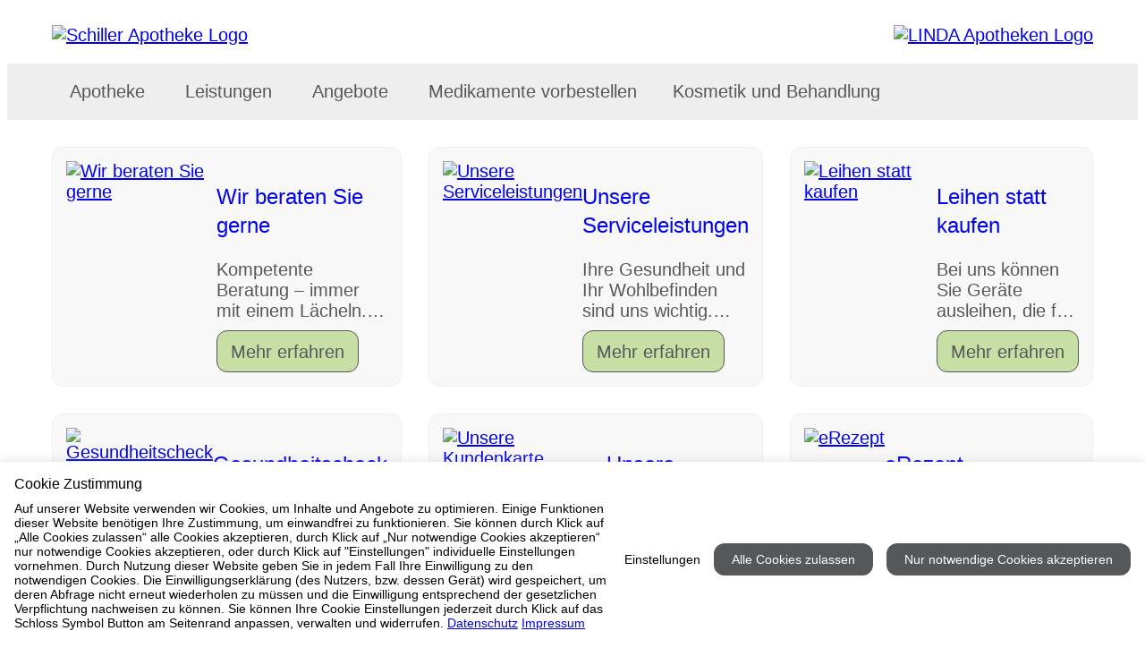

--- FILE ---
content_type: text/html; charset=utf-8
request_url: https://www.schiller-apotheke-dresden.de/leistungen/
body_size: 4694
content:
<!DOCTYPE html>
<html dir="ltr" lang="de">
<head>

<meta charset="utf-8">
<!-- 
	b-cf.de

	This website is powered by TYPO3 - inspiring people to share!
	TYPO3 is a free open source Content Management Framework initially created by Kasper Skaarhoj and licensed under GNU/GPL.
	TYPO3 is copyright 1998-2012 of Kasper Skaarhoj. Extensions are copyright of their respective owners.
	Information and contribution at http://typo3.org/
-->

<base href="https://www.schiller-apotheke-dresden.de">


<meta name="generator" content="TYPO3 4.7 CMS">
<meta name="description" content="Willkommen in der Schiller Apotheke – Ihre LINDA Apotheke in Dresden. Loschwitzer Str. 52a, 0351 3100498 - Ihr Gesundheitsversorger vor Ort.">
<meta name="author" content="b-cf.de">
<meta name="keywords" content="Schiller Apotheke, Apotheke Dresden, Apotheke 01309, Schiller Apotheke Dresden">
<meta name="robots" content="INDEX, FOLLOW">

<link rel="stylesheet" type="text/css" href="/typo3temp/stylesheet_b4ac184068.css?1442268000" media="all">
<link rel="stylesheet" type="text/css" href="https://www.apotool.kiosk.vision/api/4220394/template/css" media="all">



<script src="https://www.apotool.kiosk.vision/assets/vendor/jquery/jquery-3.6.1.min.js" type="text/javascript"></script>

<script src="/typo3temp/javascript_26e79dba8d.js?1380146400" type="text/javascript"></script>


<title>Leistungen&nbsp;-&nbsp;Schiller Apotheke in 01309 Dresden</title>        <script>
        document.addEventListener('DOMContentLoaded', function() {
            
            const menuItems = document.querySelectorAll('.menu-item');
            menuItems.forEach(function(item) {
                const subMenu = item.querySelector('.sub-menu');
                const link = item.querySelector('.nav-link');
                
                if (subMenu && link) {
                    item.classList.add('has-dropdown');
                    link.classList.add('dropdown-toggle');
                    link.setAttribute('aria-expanded', 'false');
                    link.setAttribute('aria-haspopup', 'true');
                    
                    if (!link.querySelector('.dropdown-icon')) {
                        const icon = document.createElement('span');
                        icon.className = 'dropdown-icon';
                        icon.setAttribute('aria-hidden', 'true');
                        icon.innerHTML = ' <i class="icon-down-chevron" aria-hidden="true"></i>';
                        link.appendChild(icon);
                    }
                }
            });
            
            const dropdownToggles = document.querySelectorAll('.dropdown-toggle');
            
            dropdownToggles.forEach(function(toggle) {
                const parentLi = toggle.closest('.has-dropdown');

                // FOCUS ile aç
                toggle.addEventListener('focus', function() {
                    if (parentLi) {
                        parentLi.classList.add('open');
                        toggle.setAttribute('aria-expanded', 'true');
                    }
                });

                // BLUR ile kapat
                toggle.addEventListener('blur', function() {
                    setTimeout(function () {
                        if (!parentLi.contains(document.activeElement)) {
                            parentLi.classList.remove('open');
                            toggle.setAttribute('aria-expanded', 'false');
                        }
                    }, 100); // kısa gecikme ile odak başka yere geçince kapansın
                });
            });
            
            const subMenuLinks = document.querySelectorAll('.sub-nav-link');
            subMenuLinks.forEach(function(link) {
                link.setAttribute('tabindex', '0');
                
                link.addEventListener('keydown', function(e) {
                    const parentDropdown = this.closest('.has-dropdown');
                    const allSubLinks = parentDropdown.querySelectorAll('.sub-nav-link');
                    const currentIndex = Array.from(allSubLinks).indexOf(this);
                    
                    if (e.key === 'ArrowUp') {
                        e.preventDefault();
                        if (currentIndex > 0) {
                            allSubLinks[currentIndex - 1].focus();
                        } else {
                            const parentToggle = parentDropdown.querySelector('.dropdown-toggle');
                            if (parentToggle) {
                                parentToggle.focus();
                            }
                        }
                    } else if (e.key === 'ArrowDown') {
                        e.preventDefault();
                        if (currentIndex < allSubLinks.length - 1) {
                            allSubLinks[currentIndex + 1].focus();
                        }
                    } else if (e.key === 'Escape') {
                        e.preventDefault();
                        const parentToggle = parentDropdown.querySelector('.dropdown-toggle');
                        parentDropdown.classList.remove('open');
                        if (parentToggle) {
                            parentToggle.setAttribute('aria-expanded', 'false');
                            parentToggle.focus();
                            isFirstClick = true;
                        }
                    }
                });
                
                link.addEventListener('focus', function() {
                    const parentDropdown = this.closest('.has-dropdown');
                    if (parentDropdown) {
                        parentDropdown.classList.add('open');
                        const parentToggle = parentDropdown.querySelector('.dropdown-toggle');
                        if (parentToggle) {
                            parentToggle.setAttribute('aria-expanded', 'true');
                        }
                    }
                });
            });
            
            const allSubMenuLinks = document.querySelectorAll('.sub-nav-link');
            allSubMenuLinks.forEach(function(link) {
                link.setAttribute('tabindex', '0');
            });
            
            document.addEventListener('focusin', function(e) {
                const openDropdowns = document.querySelectorAll('.has-dropdown.open');
                openDropdowns.forEach(function(dropdown) {
                    if (!dropdown.contains(e.target)) {
                        dropdown.classList.remove('open');
                        const toggle = dropdown.querySelector('.dropdown-toggle');
                        if (toggle) {
                            toggle.setAttribute('aria-expanded', 'false');
                            isFirstClick = true;
                        }
                    }
                });
            });
            
            document.addEventListener('click', function(e) {
                if (!e.target.closest('.has-dropdown')) {
                    document.querySelectorAll('.has-dropdown.open').forEach(function(item) {
                        item.classList.remove('open');
                        const toggle = item.querySelector('.dropdown-toggle');
                        if (toggle) {
                            toggle.setAttribute('aria-expanded', 'false');
                            isFirstClick = true;
                        }
                    });
                }
            });
            
            const mobileToggle = document.querySelector('.mobile-menu-toggle');
            if (mobileToggle) {
                mobileToggle.addEventListener('click', function() {
                    const expanded = this.getAttribute('aria-expanded') === 'true';
                    this.setAttribute('aria-expanded', !expanded);
                    document.body.classList.toggle('mobile-menu-open');
                    
                    const navigation = document.querySelector('.navbar-bottom');
                    if (navigation) {
                        navigation.classList.toggle('mobile-open');
                    }
                });
            }
        });
        </script>
		<link rel="apple-touch-icon" sizes="57x57" href="https://www.apotool.kiosk.vision/assets/favico/apple-icon-57x57.png">
		<link rel="apple-touch-icon" sizes="60x60" href="https://www.apotool.kiosk.vision/assets/favico/apple-icon-60x60.png">
		<link rel="apple-touch-icon" sizes="72x72" href="https://www.apotool.kiosk.vision/assets/favico/apple-icon-72x72.png">
		<link rel="apple-touch-icon" sizes="76x76" href="https://www.apotool.kiosk.vision/assets/favico/apple-icon-76x76.png">
		<link rel="apple-touch-icon" sizes="114x114" href="https://www.apotool.kiosk.vision/assets/favico/apple-icon-114x114.png">
		<link rel="apple-touch-icon" sizes="120x120" href="https://www.apotool.kiosk.vision/assets/favico/apple-icon-120x120.png">
		<link rel="apple-touch-icon" sizes="144x144" href="https://www.apotool.kiosk.vision/assets/favico/apple-icon-144x144.png">
		<link rel="apple-touch-icon" sizes="152x152" href="https://www.apotool.kiosk.vision/assets/favico/apple-icon-152x152.png">
		<link rel="apple-touch-icon" sizes="180x180" href="https://www.apotool.kiosk.vision/assets/favico/apple-icon-180x180.png">
		<link rel="icon" type="image/png" sizes="192x192"  href="https://www.apotool.kiosk.vision/assets/favico/android-icon-192x192.png">
		<link rel="icon" type="image/png" sizes="32x32" href="https://www.apotool.kiosk.vision/assets/favico/favicon-32x32.png">
		<link rel="icon" type="image/png" sizes="96x96" href="https://www.apotool.kiosk.vision/assets/favico/favicon-96x96.png">
		<link rel="icon" type="image/png" sizes="16x16" href="https://www.apotool.kiosk.vision/assets/favico/favicon-16x16.png">
		<meta name="msapplication-TileColor" content="#ffffff">
		<meta name="msapplication-TileImage" content="https://www.apotool.kiosk.vision/assets/favico/ms-icon-144x144.png">
		<meta name="theme-color" content="#ffffff"><meta name="viewport" content="width=device-width, initial-scale=1.0" /><script id="cookietrust" src="https://cookietrust.eu/script/729cf0749df05184e523a7532f37a9a7.js"></script>
</head>
<body class="page80 parent1 layout0 belayout0">

<header>
    <div class="navbar-top">
        <div class="container-xxl">
            <div class="tx-fetchurl-pi1">
		<div class="navbar-main-container">
<div class="logo"><a aria-label="Link zur Startseite der Schiller Apotheke" class="logo-link" href="https://www.schiller-apotheke-dresden.de/index.php?id=1" alt="Schiller Apotheke Logo" ><img alt="Schiller Apotheke Logo" src="https://www.apotool.kiosk.vision/files/images/4220394/logo1.png" /></a></div>

<div class="navbar-info"><a class="navbar-info-item" href="https://www.schiller-apotheke-dresden.de/apotheke/kontakt"><i aria-hidden="true" class="icon-location"></i><span>Loschwitzer Str. 52a, 01309 Dresden</span></a> <a class="navbar-info-item" href="tel:0351 3100498"><i aria-hidden="true" class="icon-phone"></i><span>0351 3100498</span></a>

<div class="opening-hours-dropdown">
<div aria-controls="opening-hours-content" aria-expanded="false" class="opening-hours-toggle" onclick="toggleHours(this)" onkeydown="if(event.key==='Enter'||event.key===' '){ toggleHours(this); }" role="button" tabindex="0"><i aria-hidden="true" class="icon-time"></i> <span id="current-status">Kontrolliere...</span> <span aria-hidden="true" class="chevron"></span></div>

<div class="opening-hours-content" hidden="" id="opening-hours-content">
<dl class="opening-hours-list" id="opening-hours-list">
</dl>

<div class="mt-3 w-100" id="notdienst-link" style="display: none;"><a class="btn btn-red" href="https://www.schiller-apotheke-dresden.de/apotheke/notdienst">Zum Notdienstkalender</a></div>
</div>
</div>
<button aria-controls="main-navigation" aria-expanded="false" aria-label="Menü öffnen/schließen" class="mobile-menu-toggle"><span aria-hidden="true" class="hamburger-icon"><span></span><span></span><span></span></span><span class="menu-text">Men&uuml;</span></button>

<div class="linda-logo"><a aria-label="LINDA Apotheken Logo - Link zur Homepage." class="linda-logo-link" href="https://www.linda.de/?mtm_campaign=apo-hp&amp;mtm_kwd=linda-logo-header" target="_blank"><img alt="LINDA Apotheken Logo" src="https://www.apotool.kiosk.vision/files/images/linda.png" /></a></div>
</div>
</div>

	</div>
	
        </div>
    </div>
    <div class="sidebar-overlay" onclick="closeSidebar()"></div>
    <nav class="navbar-bottom" id="mainNavbar">
        <div class="sidebar-header" style="display: none;">
            <h5 class="mb-0">Menü</h5>
            <button class="sidebar-close" onclick="closeSidebar()" aria-label="Seitenmenü schließen">
                <i class="icon-close" aria-hidden="true"></i>
            </button>
        </div>
        <div class="container-xxl">
            <div id="nav" class="menu">
                <nav class="main-navigation" role="navigation" aria-label="Hauptmenü"><ul class="nav-menu" role="menubar"><li class="menu-item" role="none"><a href="/apotheke/"  class="nav-link" role="menuitem">Apotheke</a><ul class="sub-menu dropdown-menu" role="menu" aria-label="Untermenü"><li class="sub-menu-item" role="none"><a href="/apotheke/team/" onfocus="blurLink(this);"  class="sub-nav-link" role="menuitem" tabindex="-1">Team</a></li><li class="sub-menu-item" role="none"><a href="/apotheke/oeffnungszeiten/" onfocus="blurLink(this);"  class="sub-nav-link" role="menuitem" tabindex="-1">Öffnungszeiten</a></li><li class="sub-menu-item" role="none"><a href="/apotheke/anfahrt/" onfocus="blurLink(this);"  class="sub-nav-link" role="menuitem" tabindex="-1">Anfahrt</a></li><li class="sub-menu-item" role="none"><a href="/apotheke/notdienst/" onfocus="blurLink(this);"  class="sub-nav-link" role="menuitem" tabindex="-1">Notdienst</a></li><li class="sub-menu-item" role="none"><a href="/apotheke/homoeopathie/" onfocus="blurLink(this);"  class="sub-nav-link" role="menuitem" tabindex="-1">Homöopathie</a></li><li class="sub-menu-item" role="none"><a href="/apotheke/infofilme/" onfocus="blurLink(this);"  class="sub-nav-link" role="menuitem" tabindex="-1">Infofilme</a></li><li class="sub-menu-item" role="none"><a href="/apotheke/kontakt/" onfocus="blurLink(this);"  class="sub-nav-link" role="menuitem" tabindex="-1">Kontakt</a></li><li class="sub-menu-item" role="none"><a href="/apotheke/wir-sind-linda/" onfocus="blurLink(this);"  class="sub-nav-link" role="menuitem" tabindex="-1">Wir sind LINDA</a></li></ul></li><li class="menu-item" role="none"><a href="/leistungen/"  class="nav-link" role="menuitem">Leistungen</a><ul class="sub-menu dropdown-menu" role="menu" aria-label="Untermenü"><li class="sub-menu-item" role="none"><a href="/leistungen/beratung/" onfocus="blurLink(this);"  class="sub-nav-link" role="menuitem" tabindex="-1">Beratung</a></li><li class="sub-menu-item" role="none"><a href="/leistungen/service/" onfocus="blurLink(this);"  class="sub-nav-link" role="menuitem" tabindex="-1">Service</a></li><li class="sub-menu-item" role="none"><a href="/leistungen/verleih/" onfocus="blurLink(this);"  class="sub-nav-link" role="menuitem" tabindex="-1">Verleih</a></li><li class="sub-menu-item" role="none"><a href="/leistungen/gesundheitstests/" onfocus="blurLink(this);"  class="sub-nav-link" role="menuitem" tabindex="-1">Gesundheitstests</a></li><li class="sub-menu-item" role="none"><a href="/leistungen/intensivberatungen/" onfocus="blurLink(this);"  class="sub-nav-link" role="menuitem" tabindex="-1">Intensivberatungen</a></li><li class="sub-menu-item" role="none"><a href="/leistungen/unsere-kundenkarte/" onfocus="blurLink(this);"  class="sub-nav-link" role="menuitem" tabindex="-1">Unsere Kundenkarte</a></li><li class="sub-menu-item" role="none"><a href="/leistungen/botendienst/" onfocus="blurLink(this);"  class="sub-nav-link" role="menuitem" tabindex="-1">Botendienst</a></li><li class="sub-menu-item" role="none"><a href="/leistungen/erezept/" onfocus="blurLink(this);"  class="sub-nav-link" role="menuitem" tabindex="-1">eRezept</a></li><li class="sub-menu-item" role="none"><a href="/leistungen/elektronische-patientenakte/" onfocus="blurLink(this);"  class="sub-nav-link" role="menuitem" tabindex="-1">Elektronische Patientenakte</a></li><li class="sub-menu-item" role="none"><a href="/leistungen/pharmazeutische-dienstleistungen/" onfocus="blurLink(this);"  class="sub-nav-link" role="menuitem" tabindex="-1">Pharmazeutische Dienstleistungen</a></li></ul></li><li class="menu-item" role="none"><a href="/angebote/"  class="nav-link" role="menuitem">Angebote</a><ul class="sub-menu dropdown-menu" role="menu" aria-label="Untermenü"><li class="sub-menu-item" role="none"><a href="/angebote/sparezept/" onfocus="blurLink(this);"  class="sub-nav-link" role="menuitem" tabindex="-1">SPARezept</a></li><li class="sub-menu-item" role="none"><a href="/angebote/produkt-des-monats/" onfocus="blurLink(this);"  class="sub-nav-link" role="menuitem" tabindex="-1">Produkt des Monats</a></li><li class="sub-menu-item" role="none"><a href="/angebote/linda-gewinnspiel/" target="_blank" onfocus="blurLink(this);"  class="sub-nav-link" role="menuitem" tabindex="-1">LINDA Gewinnspiel</a></li><li class="sub-menu-item" role="none"><a href="/angebote/linda-aktion/" onfocus="blurLink(this);"  class="sub-nav-link" role="menuitem" tabindex="-1">LINDA Aktion</a></li><li class="sub-menu-item" role="none"><a href="/angebote/gesundheitsthemen/" target="_blank" onfocus="blurLink(this);"  class="sub-nav-link" role="menuitem" tabindex="-1">Gesundheitsthemen</a></li><li class="sub-menu-item" role="none"><a href="/angebote/linda-coupons/" target="_blank" onfocus="blurLink(this);"  class="sub-nav-link" role="menuitem" tabindex="-1">LINDA Coupons</a></li><li class="sub-menu-item" role="none"><a href="/angebote/lindani-coupons/" target="_blank" onfocus="blurLink(this);"  class="sub-nav-link" role="menuitem" tabindex="-1">LINDANI Coupons</a></li><li class="sub-menu-item" role="none"><a href="/angebote/linda-medien/" onfocus="blurLink(this);"  class="sub-nav-link" role="menuitem" tabindex="-1">LINDA Medien</a></li><li class="sub-menu-item" role="none"><a href="/angebote/gesundheitstelefon/" target="_blank" onfocus="blurLink(this);"  class="sub-nav-link" role="menuitem" tabindex="-1">Gesundheitstelefon</a></li></ul></li><li class="menu-item" role="none"><a href="/medikamente-vorbestellen/"  class="nav-link" role="menuitem">Medikamente vorbestellen</a></li><li class="menu-item" role="none"><a href="/kosmetik-und-behandlung/"  class="nav-link" role="menuitem">Kosmetik und Behandlung</a><ul class="sub-menu dropdown-menu" role="menu" aria-label="Untermenü"><li class="sub-menu-item" role="none"><a href="/kosmetik-und-behandlung/lpg-geraet/" onfocus="blurLink(this);"  class="sub-nav-link" role="menuitem" tabindex="-1">LPG Gerät</a></li><li class="sub-menu-item" role="none"><a href="/kosmetik-und-behandlung/kosmetiklinien/" onfocus="blurLink(this);"  class="sub-nav-link" role="menuitem" tabindex="-1">Kosmetiklinien</a></li><li class="sub-menu-item" role="none"><a href="/kosmetik-und-behandlung/welche-kosmetiklinie-passt-am-besten-zu-mir/" onfocus="blurLink(this);"  class="sub-nav-link" role="menuitem" tabindex="-1">Welche Kosmetiklinie passt am besten zu mir?</a></li><li class="sub-menu-item" role="none"><a href="/kosmetik-und-behandlung/kosmetikbehandlungen/" target="_blank" onfocus="blurLink(this);"  class="sub-nav-link" role="menuitem" tabindex="-1">Kosmetikbehandlungen</a></li><li class="sub-menu-item" role="none"><a href="/kosmetik-und-behandlung/kosmetikerinnen/" onfocus="blurLink(this);"  class="sub-nav-link" role="menuitem" tabindex="-1">Kosmetikerinnen</a></li></ul></li></ul></nav>
            </div>
        </div>
    </nav>
</header>
<div class="container-xxl">
	<div id="main" class="wrapper">
		<div class="tx-fetchurl-pi1">
		 <div class="service-container"><div class="service-container-item"><div class="service-container-image"><a href="https://www.schiller-apotheke-dresden.de/leistungen/beratung" aria-label="Wir beraten Sie gerne" tabindex="-1"><img src="https://www.apotool.kiosk.vision/files/images/webforall/leistungen/thumbnail/beratung.png" alt="Wir beraten Sie gerne"></a></div><div class="service-container-text"><h2><a href="https://www.schiller-apotheke-dresden.de/leistungen/beratung" aria-label="Wir beraten Sie gerne" tabindex="-1">Wir beraten Sie gerne</a></h2><p>Kompetente Beratung – immer mit einem L&auml;cheln. Unser Team ist spezialisiert auf Gesundheit und Kundenfreundlichkeit.</p><a  href="https://www.schiller-apotheke-dresden.de/leistungen/beratung" class="cta-button" aria-label="Wir beraten Sie gerne">Mehr erfahren</a></div></div><div class="service-container-item"><div class="service-container-image"><a href="https://www.schiller-apotheke-dresden.de/leistungen/service/" aria-label="Unsere Serviceleistungen" tabindex="-1"><img src="https://www.apotool.kiosk.vision/files/images/webforall/leistungen/thumbnail/services.png" alt="Unsere Serviceleistungen"></a></div><div class="service-container-text"><h2><a href="https://www.schiller-apotheke-dresden.de/leistungen/service/" aria-label="Unsere Serviceleistungen" tabindex="-1">Unsere Serviceleistungen</a></h2><p>Ihre Gesundheit und Ihr Wohlbefinden sind uns wichtig. Daher orientiert sich unser Service an Ihren W&uuml;nschen. Wir freuen uns auf Ihren Besuch.</p><a  href="https://www.schiller-apotheke-dresden.de/leistungen/service/" class="cta-button" aria-label="Unsere Serviceleistungen">Mehr erfahren</a></div></div><div class="service-container-item"><div class="service-container-image"><a href="https://www.schiller-apotheke-dresden.de/leistungen/verleih/" aria-label="Leihen statt kaufen" tabindex="-1"><img src="https://www.apotool.kiosk.vision/files/images/webforall/leistungen/thumbnail/verleih.png" alt="Leihen statt kaufen"></a></div><div class="service-container-text"><h2><a href="https://www.schiller-apotheke-dresden.de/leistungen/verleih/" aria-label="Leihen statt kaufen" tabindex="-1">Leihen statt kaufen</a></h2><p>Bei uns k&ouml;nnen Sie Ger&auml;te ausleihen, die f&uuml;r Sie unverzichtbar, aber teuer in der Anschaffung sind. Sprechen Sie uns an, wir beraten Sie gern.</p><a  href="https://www.schiller-apotheke-dresden.de/leistungen/verleih/" class="cta-button" aria-label="Leihen statt kaufen">Mehr erfahren</a></div></div><div class="service-container-item"><div class="service-container-image"><a href="https://www.schiller-apotheke-dresden.de/leistungen/gesundheitstests/" aria-label="Gesundheitscheck" tabindex="-1"><img src="https://www.apotool.kiosk.vision/files/images/webforall/leistungen/thumbnail/gesundheitstests.png" alt="Gesundheitscheck"></a></div><div class="service-container-text"><h2><a href="https://www.schiller-apotheke-dresden.de/leistungen/gesundheitstests/" aria-label="Gesundheitscheck" tabindex="-1">Gesundheitscheck</a></h2><p>Kennen Sie Ihren Body Mass Index? Wissen Sie, wie anf&auml;llig Sie f&uuml;r einen Infarkt sind? Ihre Apotheke ist ein Servicecenter f&uuml;r Gesundheit. Schauen Sie sich an, welche Tests wir anbieten.</p><a  href="https://www.schiller-apotheke-dresden.de/leistungen/gesundheitstests/" class="cta-button" aria-label="Gesundheitscheck">Mehr erfahren</a></div></div><div class="service-container-item"><div class="service-container-image"><a href="https://www.schiller-apotheke-dresden.de/leistungen/unsere-kundenkarte/" aria-label=" Unsere Kundenkarte" tabindex="-1"><img src="https://www.apotool.kiosk.vision/files/images/webforall/leistungen/thumbnail/kundenkarte.png" alt=" Unsere Kundenkarte"></a></div><div class="service-container-text"><h2><a href="https://www.schiller-apotheke-dresden.de/leistungen/unsere-kundenkarte/" aria-label=" Unsere Kundenkarte" tabindex="-1"> Unsere Kundenkarte</a></h2><p>Unsere Kundenkarte verschafft Ihnen viele Vorteile und erinnert uns z. B., welches Medikament Ihnen letztes Jahr bei der Grippe geholfen hat.</p><a  href="https://www.schiller-apotheke-dresden.de/leistungen/unsere-kundenkarte/" class="cta-button" aria-label=" Unsere Kundenkarte">Mehr erfahren</a></div></div><div class="service-container-item"><div class="service-container-image"><a href="https://www.schiller-apotheke-dresden.de/leistungen/erezept" aria-label="eRezept" tabindex="-1"><img src="https://www.apotool.kiosk.vision/files/images/webforall/leistungen/thumbnail/erezept.png" alt="eRezept"></a></div><div class="service-container-text"><h2><a href="https://www.schiller-apotheke-dresden.de/leistungen/erezept" aria-label="eRezept" tabindex="-1">eRezept</a></h2><p>Mehr Klick. Weniger Papier. Und vieles mehr bietet das elektronische Rezept – das sogenannte eRezept. Lesen Sie gerne unsere f&uuml;r Sie erstellten FAQ.</p><a  href="https://www.schiller-apotheke-dresden.de/leistungen/erezept" class="cta-button" aria-label="eRezept">Mehr erfahren</a></div></div><div class="service-container-item"><div class="service-container-image"><a href="https://www.schiller-apotheke-dresden.de/leistungen/elektronische-patientenakte/" aria-label="Elektronische Patientenakte" tabindex="-1"><img src="https://www.apotool.kiosk.vision/files/images/webforall/leistungen/thumbnail/epa.png" alt="Elektronische Patientenakte"></a></div><div class="service-container-text"><h2><a href="https://www.schiller-apotheke-dresden.de/leistungen/elektronische-patientenakte/" aria-label="Elektronische Patientenakte" tabindex="-1">Elektronische Patientenakte</a></h2><p>Hier finden Sie die wichtigsten Fragen und Antworten rund um die ePA (elektronische Patientenakte).</p><a  href="https://www.schiller-apotheke-dresden.de/leistungen/elektronische-patientenakte/" class="cta-button" aria-label="Elektronische Patientenakte">Mehr erfahren</a></div></div><div class="service-container-item"><div class="service-container-image"><a href="https://www.schiller-apotheke-dresden.de/leistungen/pharmazeutische-dienstleistungen/" aria-label="Pharmazeutische Dienstleistungen" tabindex="-1"><img src="https://www.apotool.kiosk.vision/files/images/webforall/leistungen/thumbnail/pharmazeutische-dienstleistungen.png" alt="Pharmazeutische Dienstleistungen"></a></div><div class="service-container-text"><h2><a href="https://www.schiller-apotheke-dresden.de/leistungen/pharmazeutische-dienstleistungen/" aria-label="Pharmazeutische Dienstleistungen" tabindex="-1">Pharmazeutische Dienstleistungen</a></h2><p>Seit Sommer 2022 haben Sie, egal ob gesetzlich oder privat versichert, einen gesetzlichen Anspruch auf neue pharmazeutische Dienstleistungen. Hier finden Sie unsere Angebote zu diesem Bereich.</p><a  href="https://www.schiller-apotheke-dresden.de/leistungen/pharmazeutische-dienstleistungen/" class="cta-button" aria-label="Pharmazeutische Dienstleistungen">Mehr erfahren</a></div></div></div>
	</div>
	
	</div>
</div>
<div class="footer">
    <div class="container-xxl">
    	<div class="footer-inner">
    		<ul class="footer-nav"><li><a href="/seitenuebersicht/" onfocus="blurLink(this);"  class="footer-link">Seitenübersicht</a></li><li><a href="/apotheke/kontakt/" onfocus="blurLink(this);"  class="footer-link">Kontakt</a></li><li><a href="/impressum/" onfocus="blurLink(this);"  class="footer-link">Impressum</a></li><li><a href="/datenschutz/" onfocus="blurLink(this);"  class="footer-link">Datenschutz</a></li><li><a href="/barrierefreiheit/" onfocus="blurLink(this);"  class="footer-link">Barrierefreiheit</a></li></ul>
    		<div class="copyright">
    			© 2026 Schiller Apotheke
    		</div>
    	</div>
    </div>
</div>
<div class="tx-fetchurl-pi1">
		
	</div>

<script src="https://www.apotool.kiosk.vision/api/4220394/template/js" type="text/javascript"></script>


</body>
</html>